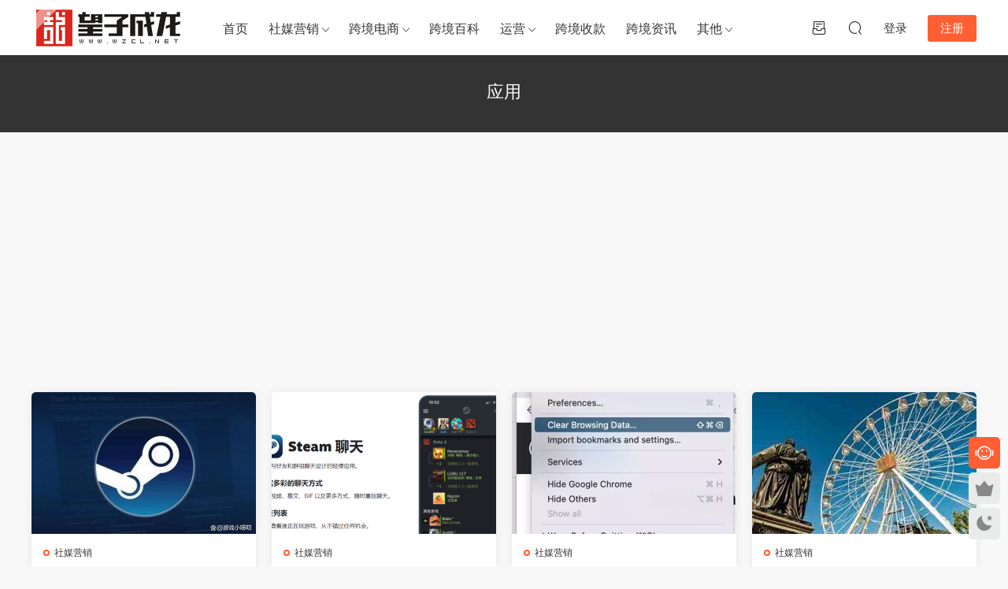

--- FILE ---
content_type: text/html; charset=UTF-8
request_url: http://www.wzcl.net/tag/%E5%BA%94%E7%94%A8
body_size: 11963
content:
<!DOCTYPE HTML>
<html lang="zh-Hans">
<head>
  <meta charset="UTF-8">
  <meta http-equiv="X-UA-Compatible" content="IE=edge,chrome=1">
  <meta name="viewport" content="width=device-width,minimum-scale=1.0,maximum-scale=1.0,user-scalable=no"/>
  <meta name="apple-mobile-web-app-title" content="望子成龙课堂">
  <meta http-equiv="Cache-Control" content="no-siteapp">
    <title>应用 - 望子成龙课堂</title>
  <meta name="keywords" content="应用">
  <meta name="description" content="望子成龙课堂上关于应用的内容">
    <link rel="shortcut icon" href="">
  <meta name='robots' content='max-image-preview:large' />
<style id='wp-img-auto-sizes-contain-inline-css' type='text/css'>
img:is([sizes=auto i],[sizes^="auto," i]){contain-intrinsic-size:3000px 1500px}
/*# sourceURL=wp-img-auto-sizes-contain-inline-css */
</style>
<style id='classic-theme-styles-inline-css' type='text/css'>
/*! This file is auto-generated */
.wp-block-button__link{color:#fff;background-color:#32373c;border-radius:9999px;box-shadow:none;text-decoration:none;padding:calc(.667em + 2px) calc(1.333em + 2px);font-size:1.125em}.wp-block-file__button{background:#32373c;color:#fff;text-decoration:none}
/*# sourceURL=/wp-includes/css/classic-themes.min.css */
</style>
<link rel='stylesheet' id='modown-font-css' href='http://www.wzcl.net/wp-content/themes/modown/static/css/fonts.css?ver=9.71' type='text/css' media='screen' />
<link rel='stylesheet' id='modown-base-css' href='http://www.wzcl.net/wp-content/themes/modown/static/css/base.css?ver=9.71' type='text/css' media='screen' />
<script type="text/javascript" src="http://www.wzcl.net/wp-includes/js/jquery/jquery.min.js?ver=3.7.1" id="jquery-core-js"></script>
<script type="text/javascript" src="http://www.wzcl.net/wp-includes/js/jquery/jquery-migrate.min.js?ver=3.4.1" id="jquery-migrate-js"></script>
<link rel="https://api.w.org/" href="http://www.wzcl.net/wp-json/" /><link rel="alternate" title="JSON" type="application/json" href="http://www.wzcl.net/wp-json/wp/v2/tags/75" /><style id="erphpdown-custom"></style>
    <script>var $ = jQuery;</script>
  <style>
  :root{--theme-color: #ff5f33;--theme-color2: #ff5f33;--theme-radius: 5px;}.mocat, .home-blogs{padding: 30px 0;}.mocat:nth-child(2n){background: transparent}body.night .mocat:nth-child(2n){background: transparent}.mocat:last-child{padding-bottom: 20px}    .article-content{font-size: 18px;}
    @media(max-width: 768px){
      .article-content{font-size: 15px;}
    }
      .article-content .gallery-item > a, .article-content .gallery-item .img{width:100%;height:0;position: relative;padding-bottom: 100%;display: block;}
    .article-content .gallery-item img{width:100%;height:100%;position: absolute;}
    .article-content .blocks-gallery-grid .blocks-gallery-item figure{width:100%;height:0;position: relative;padding-bottom: 100%;display: block;}
    .article-content .blocks-gallery-grid .blocks-gallery-item img{width:100%;height:100%;position: absolute;}
      .erphpdown-box, .erphpdown, .article-content .erphpdown-content-vip{background: transparent !important;border: 2px dashed var(--theme-color);}
    .erphpdown-box .erphpdown-title{display: inline-block;}
  .logo a img{width:200px;height:auto;max-height:100%}.footer-widget{width:calc(21% - 20px);}@media (max-width: 768px){.footer-widget{width:calc(50% - 20px);margin-bottom:25px}
  .footer-widget:first-child{width:calc(100% - 20px);padding-right: 0}
  .footer-widget:last-child{width:calc(100% - 20px);padding-left: 0;margin-bottom: 0}}@media (max-width: 768px){.mocat {padding: 20px 0;}.home-cathumbs + .contents .mocat:first-child {margin-top: 0;}body{margin-bottom:50px}.sitetips-default{bottom:100px;}
        .rollbar{display: none;}}@media (max-width:480px){}</style><style id='global-styles-inline-css' type='text/css'>
:root{--wp--preset--aspect-ratio--square: 1;--wp--preset--aspect-ratio--4-3: 4/3;--wp--preset--aspect-ratio--3-4: 3/4;--wp--preset--aspect-ratio--3-2: 3/2;--wp--preset--aspect-ratio--2-3: 2/3;--wp--preset--aspect-ratio--16-9: 16/9;--wp--preset--aspect-ratio--9-16: 9/16;--wp--preset--color--black: #000000;--wp--preset--color--cyan-bluish-gray: #abb8c3;--wp--preset--color--white: #ffffff;--wp--preset--color--pale-pink: #f78da7;--wp--preset--color--vivid-red: #cf2e2e;--wp--preset--color--luminous-vivid-orange: #ff6900;--wp--preset--color--luminous-vivid-amber: #fcb900;--wp--preset--color--light-green-cyan: #7bdcb5;--wp--preset--color--vivid-green-cyan: #00d084;--wp--preset--color--pale-cyan-blue: #8ed1fc;--wp--preset--color--vivid-cyan-blue: #0693e3;--wp--preset--color--vivid-purple: #9b51e0;--wp--preset--gradient--vivid-cyan-blue-to-vivid-purple: linear-gradient(135deg,rgb(6,147,227) 0%,rgb(155,81,224) 100%);--wp--preset--gradient--light-green-cyan-to-vivid-green-cyan: linear-gradient(135deg,rgb(122,220,180) 0%,rgb(0,208,130) 100%);--wp--preset--gradient--luminous-vivid-amber-to-luminous-vivid-orange: linear-gradient(135deg,rgb(252,185,0) 0%,rgb(255,105,0) 100%);--wp--preset--gradient--luminous-vivid-orange-to-vivid-red: linear-gradient(135deg,rgb(255,105,0) 0%,rgb(207,46,46) 100%);--wp--preset--gradient--very-light-gray-to-cyan-bluish-gray: linear-gradient(135deg,rgb(238,238,238) 0%,rgb(169,184,195) 100%);--wp--preset--gradient--cool-to-warm-spectrum: linear-gradient(135deg,rgb(74,234,220) 0%,rgb(151,120,209) 20%,rgb(207,42,186) 40%,rgb(238,44,130) 60%,rgb(251,105,98) 80%,rgb(254,248,76) 100%);--wp--preset--gradient--blush-light-purple: linear-gradient(135deg,rgb(255,206,236) 0%,rgb(152,150,240) 100%);--wp--preset--gradient--blush-bordeaux: linear-gradient(135deg,rgb(254,205,165) 0%,rgb(254,45,45) 50%,rgb(107,0,62) 100%);--wp--preset--gradient--luminous-dusk: linear-gradient(135deg,rgb(255,203,112) 0%,rgb(199,81,192) 50%,rgb(65,88,208) 100%);--wp--preset--gradient--pale-ocean: linear-gradient(135deg,rgb(255,245,203) 0%,rgb(182,227,212) 50%,rgb(51,167,181) 100%);--wp--preset--gradient--electric-grass: linear-gradient(135deg,rgb(202,248,128) 0%,rgb(113,206,126) 100%);--wp--preset--gradient--midnight: linear-gradient(135deg,rgb(2,3,129) 0%,rgb(40,116,252) 100%);--wp--preset--font-size--small: 13px;--wp--preset--font-size--medium: 20px;--wp--preset--font-size--large: 36px;--wp--preset--font-size--x-large: 42px;--wp--preset--spacing--20: 0.44rem;--wp--preset--spacing--30: 0.67rem;--wp--preset--spacing--40: 1rem;--wp--preset--spacing--50: 1.5rem;--wp--preset--spacing--60: 2.25rem;--wp--preset--spacing--70: 3.38rem;--wp--preset--spacing--80: 5.06rem;--wp--preset--shadow--natural: 6px 6px 9px rgba(0, 0, 0, 0.2);--wp--preset--shadow--deep: 12px 12px 50px rgba(0, 0, 0, 0.4);--wp--preset--shadow--sharp: 6px 6px 0px rgba(0, 0, 0, 0.2);--wp--preset--shadow--outlined: 6px 6px 0px -3px rgb(255, 255, 255), 6px 6px rgb(0, 0, 0);--wp--preset--shadow--crisp: 6px 6px 0px rgb(0, 0, 0);}:where(.is-layout-flex){gap: 0.5em;}:where(.is-layout-grid){gap: 0.5em;}body .is-layout-flex{display: flex;}.is-layout-flex{flex-wrap: wrap;align-items: center;}.is-layout-flex > :is(*, div){margin: 0;}body .is-layout-grid{display: grid;}.is-layout-grid > :is(*, div){margin: 0;}:where(.wp-block-columns.is-layout-flex){gap: 2em;}:where(.wp-block-columns.is-layout-grid){gap: 2em;}:where(.wp-block-post-template.is-layout-flex){gap: 1.25em;}:where(.wp-block-post-template.is-layout-grid){gap: 1.25em;}.has-black-color{color: var(--wp--preset--color--black) !important;}.has-cyan-bluish-gray-color{color: var(--wp--preset--color--cyan-bluish-gray) !important;}.has-white-color{color: var(--wp--preset--color--white) !important;}.has-pale-pink-color{color: var(--wp--preset--color--pale-pink) !important;}.has-vivid-red-color{color: var(--wp--preset--color--vivid-red) !important;}.has-luminous-vivid-orange-color{color: var(--wp--preset--color--luminous-vivid-orange) !important;}.has-luminous-vivid-amber-color{color: var(--wp--preset--color--luminous-vivid-amber) !important;}.has-light-green-cyan-color{color: var(--wp--preset--color--light-green-cyan) !important;}.has-vivid-green-cyan-color{color: var(--wp--preset--color--vivid-green-cyan) !important;}.has-pale-cyan-blue-color{color: var(--wp--preset--color--pale-cyan-blue) !important;}.has-vivid-cyan-blue-color{color: var(--wp--preset--color--vivid-cyan-blue) !important;}.has-vivid-purple-color{color: var(--wp--preset--color--vivid-purple) !important;}.has-black-background-color{background-color: var(--wp--preset--color--black) !important;}.has-cyan-bluish-gray-background-color{background-color: var(--wp--preset--color--cyan-bluish-gray) !important;}.has-white-background-color{background-color: var(--wp--preset--color--white) !important;}.has-pale-pink-background-color{background-color: var(--wp--preset--color--pale-pink) !important;}.has-vivid-red-background-color{background-color: var(--wp--preset--color--vivid-red) !important;}.has-luminous-vivid-orange-background-color{background-color: var(--wp--preset--color--luminous-vivid-orange) !important;}.has-luminous-vivid-amber-background-color{background-color: var(--wp--preset--color--luminous-vivid-amber) !important;}.has-light-green-cyan-background-color{background-color: var(--wp--preset--color--light-green-cyan) !important;}.has-vivid-green-cyan-background-color{background-color: var(--wp--preset--color--vivid-green-cyan) !important;}.has-pale-cyan-blue-background-color{background-color: var(--wp--preset--color--pale-cyan-blue) !important;}.has-vivid-cyan-blue-background-color{background-color: var(--wp--preset--color--vivid-cyan-blue) !important;}.has-vivid-purple-background-color{background-color: var(--wp--preset--color--vivid-purple) !important;}.has-black-border-color{border-color: var(--wp--preset--color--black) !important;}.has-cyan-bluish-gray-border-color{border-color: var(--wp--preset--color--cyan-bluish-gray) !important;}.has-white-border-color{border-color: var(--wp--preset--color--white) !important;}.has-pale-pink-border-color{border-color: var(--wp--preset--color--pale-pink) !important;}.has-vivid-red-border-color{border-color: var(--wp--preset--color--vivid-red) !important;}.has-luminous-vivid-orange-border-color{border-color: var(--wp--preset--color--luminous-vivid-orange) !important;}.has-luminous-vivid-amber-border-color{border-color: var(--wp--preset--color--luminous-vivid-amber) !important;}.has-light-green-cyan-border-color{border-color: var(--wp--preset--color--light-green-cyan) !important;}.has-vivid-green-cyan-border-color{border-color: var(--wp--preset--color--vivid-green-cyan) !important;}.has-pale-cyan-blue-border-color{border-color: var(--wp--preset--color--pale-cyan-blue) !important;}.has-vivid-cyan-blue-border-color{border-color: var(--wp--preset--color--vivid-cyan-blue) !important;}.has-vivid-purple-border-color{border-color: var(--wp--preset--color--vivid-purple) !important;}.has-vivid-cyan-blue-to-vivid-purple-gradient-background{background: var(--wp--preset--gradient--vivid-cyan-blue-to-vivid-purple) !important;}.has-light-green-cyan-to-vivid-green-cyan-gradient-background{background: var(--wp--preset--gradient--light-green-cyan-to-vivid-green-cyan) !important;}.has-luminous-vivid-amber-to-luminous-vivid-orange-gradient-background{background: var(--wp--preset--gradient--luminous-vivid-amber-to-luminous-vivid-orange) !important;}.has-luminous-vivid-orange-to-vivid-red-gradient-background{background: var(--wp--preset--gradient--luminous-vivid-orange-to-vivid-red) !important;}.has-very-light-gray-to-cyan-bluish-gray-gradient-background{background: var(--wp--preset--gradient--very-light-gray-to-cyan-bluish-gray) !important;}.has-cool-to-warm-spectrum-gradient-background{background: var(--wp--preset--gradient--cool-to-warm-spectrum) !important;}.has-blush-light-purple-gradient-background{background: var(--wp--preset--gradient--blush-light-purple) !important;}.has-blush-bordeaux-gradient-background{background: var(--wp--preset--gradient--blush-bordeaux) !important;}.has-luminous-dusk-gradient-background{background: var(--wp--preset--gradient--luminous-dusk) !important;}.has-pale-ocean-gradient-background{background: var(--wp--preset--gradient--pale-ocean) !important;}.has-electric-grass-gradient-background{background: var(--wp--preset--gradient--electric-grass) !important;}.has-midnight-gradient-background{background: var(--wp--preset--gradient--midnight) !important;}.has-small-font-size{font-size: var(--wp--preset--font-size--small) !important;}.has-medium-font-size{font-size: var(--wp--preset--font-size--medium) !important;}.has-large-font-size{font-size: var(--wp--preset--font-size--large) !important;}.has-x-large-font-size{font-size: var(--wp--preset--font-size--x-large) !important;}
/*# sourceURL=global-styles-inline-css */
</style>
</head>
<body class="archive tag tag-75 wp-theme-modown">
<header class="header">
  <div class="container clearfix">

    
        <div class="logo scaning">
      <a href="http://www.wzcl.net" title="望子成龙课堂"><img src="http://www.wzcl.net/wp-content/uploads/2023/12/09033927545.png" data-light="http://www.wzcl.net/wp-content/uploads/2023/12/09033927545.png" data-dark="http://www.wzcl.net/wp-content/uploads/2023/12/09033927545.png" alt="望子成龙课堂" /></a>
    </div>

    <ul class="nav-main">
      <li id="menu-item-39" class="menu-item menu-item-type-custom menu-item-object-custom menu-item-home menu-item-39"><a href="http://www.wzcl.net/">首页</a></li>
<li id="menu-item-10687" class="menu-item menu-item-type-taxonomy menu-item-object-category menu-item-has-children menu-item-10687"><a href="http://www.wzcl.net/social">社媒营销</a>
<ul class="sub-menu">
	<li id="menu-item-10688" class="menu-item menu-item-type-taxonomy menu-item-object-category menu-item-10688"><a href="http://www.wzcl.net/social/facebook">Facebook</a></li>
	<li id="menu-item-10689" class="menu-item menu-item-type-taxonomy menu-item-object-category menu-item-10689"><a href="http://www.wzcl.net/social/instagram">instagram</a></li>
	<li id="menu-item-10690" class="menu-item menu-item-type-taxonomy menu-item-object-category menu-item-10690"><a href="http://www.wzcl.net/social/linkedin">Linkedin</a></li>
	<li id="menu-item-10691" class="menu-item menu-item-type-taxonomy menu-item-object-category menu-item-10691"><a href="http://www.wzcl.net/social/pinterest">pinterest</a></li>
	<li id="menu-item-10692" class="menu-item menu-item-type-taxonomy menu-item-object-category menu-item-10692"><a href="http://www.wzcl.net/social/tiktok">Tiktok</a></li>
	<li id="menu-item-10693" class="menu-item menu-item-type-taxonomy menu-item-object-category menu-item-10693"><a href="http://www.wzcl.net/social/tumblr">Tumblr</a></li>
	<li id="menu-item-10694" class="menu-item menu-item-type-taxonomy menu-item-object-category menu-item-10694"><a href="http://www.wzcl.net/social/twitter">Twitter</a></li>
	<li id="menu-item-10695" class="menu-item menu-item-type-taxonomy menu-item-object-category menu-item-10695"><a href="http://www.wzcl.net/social/youtube">youtube</a></li>
	<li id="menu-item-10696" class="menu-item menu-item-type-taxonomy menu-item-object-category menu-item-10696"><a href="http://www.wzcl.net/social/social-app">海外社媒APP</a></li>
</ul>
</li>
<li id="menu-item-10698" class="menu-item menu-item-type-taxonomy menu-item-object-category menu-item-has-children menu-item-10698"><a href="http://www.wzcl.net/hwpt">跨境电商</a>
<ul class="sub-menu">
	<li id="menu-item-11311" class="menu-item menu-item-type-taxonomy menu-item-object-category menu-item-11311"><a href="http://www.wzcl.net/hwpt/amazon">亚马逊</a></li>
	<li id="menu-item-11312" class="menu-item menu-item-type-taxonomy menu-item-object-category menu-item-11312"><a href="http://www.wzcl.net/hwpt/shopify">Shopify</a></li>
	<li id="menu-item-11314" class="menu-item menu-item-type-taxonomy menu-item-object-category menu-item-11314"><a href="http://www.wzcl.net/hwpt/ebay">eBay</a></li>
	<li id="menu-item-11327" class="menu-item menu-item-type-taxonomy menu-item-object-category menu-item-11327"><a href="http://www.wzcl.net/hwpt/shopee">Shopee</a></li>
	<li id="menu-item-11331" class="menu-item menu-item-type-taxonomy menu-item-object-category menu-item-11331"><a href="http://www.wzcl.net/hwpt/wish">Wish</a></li>
	<li id="menu-item-11334" class="menu-item menu-item-type-taxonomy menu-item-object-category menu-item-11334"><a href="http://www.wzcl.net/hwpt/lazada">Lazada</a></li>
</ul>
</li>
<li id="menu-item-10746" class="menu-item menu-item-type-taxonomy menu-item-object-category menu-item-10746"><a href="http://www.wzcl.net/kuajing">跨境百科</a></li>
<li id="menu-item-25" class="menu-item menu-item-type-taxonomy menu-item-object-category menu-item-has-children menu-item-25"><a href="http://www.wzcl.net/operation">运营</a>
<ul class="sub-menu">
	<li id="menu-item-10767" class="menu-item menu-item-type-taxonomy menu-item-object-category menu-item-10767"><a href="http://www.wzcl.net/operation/google-ads">Google Ads</a></li>
	<li id="menu-item-11029" class="menu-item menu-item-type-taxonomy menu-item-object-category menu-item-11029"><a href="http://www.wzcl.net/operation/rukou">官网入口</a></li>
</ul>
</li>
<li id="menu-item-26" class="menu-item menu-item-type-taxonomy menu-item-object-category menu-item-26"><a href="http://www.wzcl.net/kjsk">跨境收款</a></li>
<li id="menu-item-28" class="menu-item menu-item-type-taxonomy menu-item-object-category menu-item-28"><a href="http://www.wzcl.net/kjzx">跨境资讯</a></li>
<li id="menu-item-24" class="mega2 menu-item menu-item-type-taxonomy menu-item-object-category menu-item-has-children menu-item-24"><a href="http://www.wzcl.net/qitawangke">其他</a>
<ul class="sub-menu">
	<li id="menu-item-50" class="menu-item menu-item-type-taxonomy menu-item-object-category menu-item-50"><a href="http://www.wzcl.net/qitawangke/code">少儿编程</a></li>
	<li id="menu-item-92" class="menu-item menu-item-type-taxonomy menu-item-object-category menu-item-92"><a href="http://www.wzcl.net/qitawangke/tuiguang">推广引流</a></li>
	<li id="menu-item-93" class="menu-item menu-item-type-taxonomy menu-item-object-category menu-item-93"><a href="http://www.wzcl.net/qitawangke/dianshang">电商运营</a></li>
	<li id="menu-item-94" class="menu-item menu-item-type-taxonomy menu-item-object-category menu-item-94"><a href="http://www.wzcl.net/qitawangke/duanshiping">短视频课程</a></li>
	<li id="menu-item-95" class="menu-item menu-item-type-taxonomy menu-item-object-category menu-item-95"><a href="http://www.wzcl.net/qitawangke/shequn">社群营销</a></li>
	<li id="menu-item-96" class="menu-item menu-item-type-taxonomy menu-item-object-category menu-item-96"><a href="http://www.wzcl.net/qitawangke/zimeiti">自媒体课程</a></li>
	<li id="menu-item-97" class="menu-item menu-item-type-taxonomy menu-item-object-category menu-item-97"><a href="http://www.wzcl.net/qitawangke/zhuanqian">赚钱项目</a></li>
	<li id="menu-item-98" class="menu-item menu-item-type-taxonomy menu-item-object-category menu-item-98"><a href="http://www.wzcl.net/qitawangke/wenan">文案写作</a></li>
</ul>
</li>
    </ul>

    
    <ul class="nav-right">
                        <li class="nav-tougao">
        <a href="http://www.wzcl.net/tougao" title="投稿"><i class="icon icon-tougao"></i></a>
      </li>
                              <li class="nav-search">
        <a href="javascript:;" class="search-loader" title="搜索"><i class="icon icon-search"></i></a>
      </li>
                    <li class="nav-login no"><a href="http://www.wzcl.net/login?redirect_to=http://www.wzcl.net/tag/%E5%BA%94%E7%94%A8" class="signin-loader" rel="nofollow"><i class="icon icon-user"></i><span>登录</span></a><b class="nav-line"></b><a href="http://www.wzcl.net/login?action=register&redirect_to=http://www.wzcl.net/tag/%E5%BA%94%E7%94%A8" class="reg signup-loader" rel="nofollow"><span>注册</span></a></li>
                    <li class="nav-button"><a href="javascript:;" class="nav-loader"><i class="icon icon-menu"></i></a></li>
          </ul>

  </div>
</header>


<div class="search-wrap">
  <div class="container search-wrap-container">
    <form action="http://www.wzcl.net/" class="search-form" method="get">
      <div class="search-cat">所有分类</div>      <input autocomplete="off" class="search-input" name="s" placeholder="输入关键字回车" type="text">
      <button class="search-btn" type="submit"><i class="icon icon-search"></i>搜索</button>
      <i class="icon icon-close"></i>
      <input type="hidden" name="cat" class="search-cat-val">
      <div class="search-cats"><ul><li data-id="">所有分类</li><li data-id="1">幼儿课堂</li></ul></div>    </form>
  </div>
</div><div class="banner-archive" >
	<div class="container">
		<h1 class="archive-title">应用</h1>
		<p class="archive-desc"></p>
	</div>
</div>
<div class="main">
		<div class="container clearfix">
				<div class="modown-ad" ><script async src="https://pagead2.googlesyndication.com/pagead/js/adsbygoogle.js?client=ca-pub-8137523930791365"
     crossorigin="anonymous"></script>
<ins class="adsbygoogle"
     style="display:block; text-align:center;"
     data-ad-layout="in-article"
     data-ad-format="fluid"
     data-ad-client="ca-pub-8137523930791365"
     data-ad-slot="5123229547"></ins>
<script>
     (adsbygoogle = window.adsbygoogle || []).push({});
</script></div>		<div id="posts" class="posts grids  clearfix">
			<div class="post grid"  data-id="10462">
    <div class="img">
        <a href="http://www.wzcl.net/social/youtube/10462.html" title="如何选择适合你的Steam下载加速器？优化游戏下载速度提升游戏体验" target="" rel="bookmark">
        <img src="http://www.wzcl.net/wp-content/themes/modown/static/img/thumbnail.png" data-src="http://www.wzcl.net/wp-content/uploads/cache/562c11dfa9ec8a136e7b96aa68901b81a1ecc0bd.jpeg@f_auto-qzbub5ij2jhe0dovwlw1r9vz4uwvmrhwv8ykc6j2a0.jpg" class="thumb" alt="如何选择适合你的Steam下载加速器？优化游戏下载速度提升游戏体验">
                </a>
            </div>
    <div class="con">
        <div class="cat"><a href="http://www.wzcl.net/social" id="img-cat-333">社媒营销</a></div>
        
        <h3 itemprop="name headline"><a itemprop="url" rel="bookmark" href="http://www.wzcl.net/social/youtube/10462.html" title="如何选择适合你的Steam下载加速器？优化游戏下载速度提升游戏体验" target="">如何选择适合你的Steam下载加速器？优化游戏下载速度提升游戏体验</a></h3>

                <div class="excerpt">在当前数字化时代，游戏已成为人们日常生活中的重要组成部分。对广大玩家而言，Steam（数字发行平台）是熟知且不可或缺的渠道。然而，尽管Steam拥有丰富游戏资源</div>
        <div class="grid-meta">
            <span class="time"><i class="icon icon-time"></i> 2025-01-01</span><span class="views"><i class="icon icon-eye"></i> 366</span><span class="downs"><i class="icon icon-download"></i> 0</span>        </div>

            </div>

        </div><div class="post grid"  data-id="10449">
    <div class="img">
        <a href="http://www.wzcl.net/social/youtube/10449.html" title="steam app 3.7.7 官方正版" target="" rel="bookmark">
        <img src="http://www.wzcl.net/wp-content/themes/modown/static/img/thumbnail.png" data-src="http://www.wzcl.net/wp-content/uploads/cache/1714101245984_0-qn9d9f5u7aim59ihdns2eh8t57dsnoxkj8fkl1hu88.png" class="thumb" alt="steam app 3.7.7 官方正版">
                </a>
            </div>
    <div class="con">
        <div class="cat"><a href="http://www.wzcl.net/social" id="img-cat-333">社媒营销</a></div>
        
        <h3 itemprop="name headline"><a itemprop="url" rel="bookmark" href="http://www.wzcl.net/social/youtube/10449.html" title="steam app 3.7.7 官方正版" target="">steam app 3.7.7 官方正版</a></h3>

                <div class="excerpt">steam app,随时随地参与Steam好友、群组、交流，steam手机版SteamChat其实就只是一个游戏社区的功能手机APP。因为游戏还是得在电脑端玩的</div>
        <div class="grid-meta">
            <span class="time"><i class="icon icon-time"></i> 2024-04-26</span><span class="views"><i class="icon icon-eye"></i> 263</span><span class="downs"><i class="icon icon-download"></i> 0</span>        </div>

            </div>

        </div><div class="post grid"  data-id="10392">
    <div class="img">
        <a href="http://www.wzcl.net/social/youtube/10392.html" title="11 修复 Google Chrome 2022 年在 Mac Monterey" target="" rel="bookmark">
        <img src="http://www.wzcl.net/wp-content/themes/modown/static/img/thumbnail.png" data-src="http://www.wzcl.net/wp-content/uploads/cache/1714094562541_0-qn98ewglanm2jn0gg81pginulrkfis3ojfy4vk99hk.webp" class="thumb" alt="11 修复 Google Chrome 2022 年在 Mac Monterey">
                </a>
            </div>
    <div class="con">
        <div class="cat"><a href="http://www.wzcl.net/social" id="img-cat-333">社媒营销</a></div>
        
        <h3 itemprop="name headline"><a itemprop="url" rel="bookmark" href="http://www.wzcl.net/social/youtube/10392.html" title="11 修复 Google Chrome 2022 年在 Mac Monterey" target="">11 修复 Google Chrome 2022 年在 Mac Monterey</a></h3>

                <div class="excerpt">最后更新于 2022 年 2 月 16 日 几个mac用户有同样的问题 Google Chrome 意外退出 mac 要么 Google Chrome 总是崩溃 一天或每天多次在新</div>
        <div class="grid-meta">
            <span class="time"><i class="icon icon-time"></i> 2024-04-26</span><span class="views"><i class="icon icon-eye"></i> 403</span><span class="downs"><i class="icon icon-download"></i> 0</span>        </div>

            </div>

        </div><div class="post grid"  data-id="10305">
    <div class="img">
        <a href="http://www.wzcl.net/social/youtube/10305.html" title="模仿者乐园 等" target="" rel="bookmark">
        <img src="http://www.wzcl.net/wp-content/themes/modown/static/img/thumbnail.png" data-src="http://www.wzcl.net/wp-content/uploads/cache/1714083541299_0-qn90f55b1joy96zxrc6dmmsrq7w62kpxb63ut0x4co.jpg" class="thumb" alt="模仿者乐园 等">
                </a>
            </div>
    <div class="con">
        <div class="cat"><a href="http://www.wzcl.net/social" id="img-cat-333">社媒营销</a></div>
        
        <h3 itemprop="name headline"><a itemprop="url" rel="bookmark" href="http://www.wzcl.net/social/youtube/10305.html" title="模仿者乐园 等" target="">模仿者乐园 等</a></h3>

                <div class="excerpt">“你的项目属于‘本土式’的创新，这种商业模式早在2000年已经就有不少人做过了。”看着眼前的融资计划书，朱啸虎的眉头微微皱紧。在他看来，不少国内的互联网创业者所谓的“创新”</div>
        <div class="grid-meta">
            <span class="time"><i class="icon icon-time"></i> 2024-04-26</span><span class="views"><i class="icon icon-eye"></i> 250</span><span class="downs"><i class="icon icon-download"></i> 0</span>        </div>

            </div>

        </div><div class="post grid"  data-id="10296">
    <div class="img">
        <a href="http://www.wzcl.net/social/youtube/10296.html" title="TikTok百度云服务：高效管理视频内容，为用户提供稳定可靠的技术保障" target="" rel="bookmark">
        <img src="http://www.wzcl.net/wp-content/themes/modown/static/img/thumbnail.png" data-src="http://www.wzcl.net/wp-content/themes/modown/static/img/thumbnail.png" class="thumb" alt="TikTok百度云服务：高效管理视频内容，为用户提供稳定可靠的技术保障">
                </a>
            </div>
    <div class="con">
        <div class="cat"><a href="http://www.wzcl.net/social" id="img-cat-333">社媒营销</a></div>
        
        <h3 itemprop="name headline"><a itemprop="url" rel="bookmark" href="http://www.wzcl.net/social/youtube/10296.html" title="TikTok百度云服务：高效管理视频内容，为用户提供稳定可靠的技术保障" target="">TikTok百度云服务：高效管理视频内容，为用户提供稳定可靠的技术保障</a></h3>

                <div class="excerpt">TikTok百度云服务主要功能在于利用百度云强大的存储及计算能力，为TikTok提供全面的数据处理以及高效管理其快速增长的大量视频内容。作为中国最具影响力的云计算服务供应商之一</div>
        <div class="grid-meta">
            <span class="time"><i class="icon icon-time"></i> 2024-04-26</span><span class="views"><i class="icon icon-eye"></i> 268</span><span class="downs"><i class="icon icon-download"></i> 0</span>        </div>

            </div>

        </div><div class="post grid"  data-id="10264">
    <div class="img">
        <a href="http://www.wzcl.net/social/youtube/10264.html" title="youtube视频(YouTube)" target="" rel="bookmark">
        <img src="http://www.wzcl.net/wp-content/themes/modown/static/img/thumbnail.png" data-src="http://www.wzcl.net/wp-content/uploads/cache/1714079220191_0-qn8xa8r65x53razp0jbk54fn44d1jcikgd8bokbfpk.jpg" class="thumb" alt="youtube视频(YouTube)">
                </a>
            </div>
    <div class="con">
        <div class="cat"><a href="http://www.wzcl.net/social" id="img-cat-333">社媒营销</a></div>
        
        <h3 itemprop="name headline"><a itemprop="url" rel="bookmark" href="http://www.wzcl.net/social/youtube/10264.html" title="youtube视频(YouTube)" target="">youtube视频(YouTube)</a></h3>

                <div class="excerpt">youtube视频是一款深受全球用户喜欢的视频分享的软件。和全世界的网友们一起取得进步。开始一起玩耍,感受不同的氛围，一起看看喜欢的视频，喜欢的用户们欢迎点击下载体验一番。</div>
        <div class="grid-meta">
            <span class="time"><i class="icon icon-time"></i> 2024-04-26</span><span class="views"><i class="icon icon-eye"></i> 272</span><span class="downs"><i class="icon icon-download"></i> 0</span>        </div>

            </div>

        </div><div class="post grid"  data-id="10211">
    <div class="img">
        <a href="http://www.wzcl.net/social/youtube/10211.html" title="google文字转语音引擎app" target="" rel="bookmark">
        <img src="http://www.wzcl.net/wp-content/themes/modown/static/img/thumbnail.png" data-src="http://www.wzcl.net/wp-content/uploads/cache/1714072443927_0-qn8sdamxloww5y0n9jsw99wtbuijil1n4k2qccoh1k.png" class="thumb" alt="google文字转语音引擎app">
                </a>
            </div>
    <div class="con">
        <div class="cat"><a href="http://www.wzcl.net/social" id="img-cat-333">社媒营销</a></div>
        
        <h3 itemprop="name headline"><a itemprop="url" rel="bookmark" href="http://www.wzcl.net/social/youtube/10211.html" title="google文字转语音引擎app" target="">google文字转语音引擎app</a></h3>

                <div class="excerpt">google文字转语音引擎app是由谷歌开发出来的一款功能非常强大的文字转语音app，在我们的日常生活当中有时需要把我们的文字转化成语言播放出来，这个时候我们就可以用它来解决了</div>
        <div class="grid-meta">
            <span class="time"><i class="icon icon-time"></i> 2024-04-26</span><span class="views"><i class="icon icon-eye"></i> 284</span><span class="downs"><i class="icon icon-download"></i> 0</span>        </div>

            </div>

        </div><div class="post grid"  data-id="10168">
    <div class="img">
        <a href="http://www.wzcl.net/social/youtube/10168.html" title="Google谷歌nexus 6p智能手机评测" target="" rel="bookmark">
        <img src="http://www.wzcl.net/wp-content/themes/modown/static/img/thumbnail.png" data-src="http://www.wzcl.net/wp-content/uploads/cache/1714066922765_1-qn8od7xi1voolnamk9tj2mrbfon5or2rzg9g7iaurs.webp" class="thumb" alt="Google谷歌nexus 6p智能手机评测">
                </a>
            </div>
    <div class="con">
        <div class="cat"><a href="http://www.wzcl.net/social" id="img-cat-333">社媒营销</a></div>
        
        <h3 itemprop="name headline"><a itemprop="url" rel="bookmark" href="http://www.wzcl.net/social/youtube/10168.html" title="Google谷歌nexus 6p智能手机评测" target="">Google谷歌nexus 6p智能手机评测</a></h3>

                <div class="excerpt">Google谷歌nexus 6p智能手机评测，本文作者分享了购买手机的原因，然后介绍了nexus 6p的开箱及外观展示，并进行了nexus 6p的使用评测，包括手机的屏幕</div>
        <div class="grid-meta">
            <span class="time"><i class="icon icon-time"></i> 2024-04-26</span><span class="views"><i class="icon icon-eye"></i> 302</span><span class="downs"><i class="icon icon-download"></i> 0</span>        </div>

            </div>

        </div><div class="post grid"  data-id="10142">
    <div class="img">
        <a href="http://www.wzcl.net/social/youtube/10142.html" title="Steam beta内测人员版谷歌版下载 v3.0 安卓版" target="" rel="bookmark">
        <img src="http://www.wzcl.net/wp-content/themes/modown/static/img/thumbnail.png" data-src="http://www.wzcl.net/wp-content/uploads/cache/1714065317587_0-qn8n7c8djmcrb44n463xz77yln2eq8tbk5umfoec08.jpg" class="thumb" alt="Steam beta内测人员版谷歌版下载 v3.0 安卓版">
                </a>
            </div>
    <div class="con">
        <div class="cat"><a href="http://www.wzcl.net/social" id="img-cat-333">社媒营销</a></div>
        
        <h3 itemprop="name headline"><a itemprop="url" rel="bookmark" href="http://www.wzcl.net/social/youtube/10142.html" title="Steam beta内测人员版谷歌版下载 v3.0 安卓版" target="">Steam beta内测人员版谷歌版下载 v3.0 安卓版</a></h3>

                <div class="excerpt">Steam beta内测版是一款全新的手机Steam，一款能够让用户在手机上浏览Steam商城页面，在这里一站式聊天，在这里一键购买自己想要的游戏。</div>
        <div class="grid-meta">
            <span class="time"><i class="icon icon-time"></i> 2024-04-26</span><span class="views"><i class="icon icon-eye"></i> 291</span><span class="downs"><i class="icon icon-download"></i> 0</span>        </div>

            </div>

        </div><div class="post grid"  data-id="10123">
    <div class="img">
        <a href="http://www.wzcl.net/social/youtube/10123.html" title="如何使用Google Pay充值ChatGPT Plus？" target="" rel="bookmark">
        <img src="http://www.wzcl.net/wp-content/themes/modown/static/img/thumbnail.png" data-src="http://www.wzcl.net/wp-content/uploads/cache/1714061896609_0-qn8kpxszivyz29zl5ixctrdombpmmlwdxo4388ybt4.jpg" class="thumb" alt="如何使用Google Pay充值ChatGPT Plus？">
                </a>
            </div>
    <div class="con">
        <div class="cat"><a href="http://www.wzcl.net/social" id="img-cat-333">社媒营销</a></div>
        
        <h3 itemprop="name headline"><a itemprop="url" rel="bookmark" href="http://www.wzcl.net/social/youtube/10123.html" title="如何使用Google Pay充值ChatGPT Plus？" target="">如何使用Google Pay充值ChatGPT Plus？</a></h3>

                <div class="excerpt">使用Google Pay充值ChatGPT Plus的前提条件是需要安卓手机和安装Google Play商店应用。操作步骤包括打开ChatGPT Plus订阅页面</div>
        <div class="grid-meta">
            <span class="time"><i class="icon icon-time"></i> 2024-04-26</span><span class="views"><i class="icon icon-eye"></i> 939</span><span class="downs"><i class="icon icon-download"></i> 0</span>        </div>

            </div>

        </div><div class="post grid"  data-id="10119">
    <div class="img">
        <a href="http://www.wzcl.net/social/youtube/10119.html" title="跨境独立站如何引入Youtube视频提升买家留存率?" target="" rel="bookmark">
        <img src="http://www.wzcl.net/wp-content/themes/modown/static/img/thumbnail.png" data-src="http://www.wzcl.net/wp-content/uploads/cache/1714061775883_0-qn8kms2ijxna1gkslnrhy22wqpa7r8cv616c5rmyq0.webp" class="thumb" alt="跨境独立站如何引入Youtube视频提升买家留存率?">
                </a>
            </div>
    <div class="con">
        <div class="cat"><a href="http://www.wzcl.net/social" id="img-cat-333">社媒营销</a></div>
        
        <h3 itemprop="name headline"><a itemprop="url" rel="bookmark" href="http://www.wzcl.net/social/youtube/10119.html" title="跨境独立站如何引入Youtube视频提升买家留存率?" target="">跨境独立站如何引入Youtube视频提升买家留存率?</a></h3>

                <div class="excerpt">通过跨境独立站建站系统，成功建立店铺后。做跨境电商，那么就不得不说占据国外半壁江山的youtube了。</div>
        <div class="grid-meta">
            <span class="time"><i class="icon icon-time"></i> 2024-04-26</span><span class="views"><i class="icon icon-eye"></i> 300</span><span class="downs"><i class="icon icon-download"></i> 0</span>        </div>

            </div>

        </div><div class="post grid"  data-id="10072">
    <div class="img">
        <a href="http://www.wzcl.net/social/youtube/10072.html" title="易贝网" target="" rel="bookmark">
        <img src="http://www.wzcl.net/wp-content/themes/modown/static/img/thumbnail.png" data-src="http://www.wzcl.net/wp-content/themes/modown/static/img/thumbnail.png" class="thumb" alt="易贝网">
                </a>
            </div>
    <div class="con">
        <div class="cat"><a href="http://www.wzcl.net/social" id="img-cat-333">社媒营销</a></div>
        
        <h3 itemprop="name headline"><a itemprop="url" rel="bookmark" href="http://www.wzcl.net/social/youtube/10072.html" title="易贝网" target="">易贝网</a></h3>

                <div class="excerpt">将放弃移动应用中的广告2012年eBay在iPhone应用尝试投放广告，eBay全球市场总裁德文·维尼格(Devin Wenig)表示: 这些广告影响了用户使用</div>
        <div class="grid-meta">
            <span class="time"><i class="icon icon-time"></i> 2024-04-25</span><span class="views"><i class="icon icon-eye"></i> 262</span><span class="downs"><i class="icon icon-download"></i> 0</span>        </div>

            </div>

        </div>		</div>
		<div class="pagination"><ul><li class="prev-page"></li><li class="active"><span>1</span></li><li class=''><a href='http://www.wzcl.net/tag/%E5%BA%94%E7%94%A8/page/2'>2</a></li><li class=''><a href='http://www.wzcl.net/tag/%E5%BA%94%E7%94%A8/page/3'>3</a></li><li><span> ... </span></li><li class=''><a href='http://www.wzcl.net/tag/%E5%BA%94%E7%94%A8/page/5'>5</a></li><li class="next-page"><a href="http://www.wzcl.net/tag/%E5%BA%94%E7%94%A8/page/2" >下一页</a></li><li><input type="number" id="jump_page" min="1" step="1" /><a href="javascript:;" class="page-jump">跳转</a></li></ul></div>					</div>
</div>
<footer class="footer">
	<div class="container">
	    		<div class="footer-widgets">
	    	<div class="footer-widget widget-bottom widget-bottom-logo"><a href="http://www.wzcl.net" class="footer-logo"><img src="http://www.wzcl.net/wp-content/uploads/2023/12/09051604508.png" alt="望子成龙课堂"></a><div class="footer-widget-content"><p>意见反馈、合作、咨询、代理</p>
<p style="margin-top:15px;">
微信：wzzzc （请说明来意）
</p>
<p style="margin-top:15px;">
E-mail：3598143665@QQ.com
</p>
<p style="margin-top:15px;">
温馨提示：购买前请阅读购买说明
</p>
<p style="margin-top:15px;">
搭建、加盟分站联系客服QQ或微信
</p></div></div><div class="footer-widget widget-bottom"><h3>关于</h3><div class="footer-widget-content"><ul>
	                	<li><a href="/about">关于我们</a></li>
	                    <li><a href="/disclaimer">免责申明</a></li>
	                    <li><a href="/privacy">隐私条款</a></li>
	                    <li><a href="/contact">联系我们</a></li>
	                    <li><a href="/advertisement">广告合作</a></li> 
	                </ul></div></div><div class="footer-widget widget-bottom"><h3>其他</h3><div class="footer-widget-content"><ul>

                  <li><a href="/share">分享共享</a></li>
                  <!--li><a href="/draw">积分抽奖</a></li-->
                  <li><a href="/draw">积分抽奖</a></li>
<li><a href="/game-2">游戏攻略</a></li> 
</li>
<li><a href="/kuajingbaike">跨境百科</a></li> 
          <li><a href="/tags">标签存档</a></li></ul></div></div><div class="footer-widget widget-bottom widget-bottom-search"><h3>搜索</h3><div class="footer-widget-content"><form role="search" method="get" class="searchform clearfix" action="http://www.wzcl.net">
				<div>
					<input type="text" value="" name="s" id="s">
					<button type="submit"><i class="icon icon-search"></i></button>
				</div>
			</form>	            	<p>大众源码网是汇集创业副业项目的网站，专注于提供有各类教程！！！</p>
					<ul>
	                <li><a href="/user?action=ticket" rel="nofollow">提交工单</a> </li>
	                <li><a href="http://wpa.qq.com/msgrd?v=3&uin=2059407&site=qq&menu=yes" target="_blank" rel="nofollow">联系客服</a> (说明需求，勿问在否) </li>
	                <li><a href="https://qm.qq.com/cgi-bin/qm/qr?k=YtYGl13uAKoUu1sK4XJTjoZ5IAAdY39X&jump_from=webapi&authKey=TM9lj8DJDPmQb5Jr1/Sl8knI9f/SO85abXeKj1B4ASYNiDVXBGSgMk4HAJVL5hH7" target="_blank" rel="nofollow">加入QQ一群</a>（9082279）</li>
					<li><a href="https://qm.qq.com/cgi-bin/qm/qr?k=KrDwOq4-PTv5h46ZdgCXbnTqAmQPBf4N&jump_from=webapi&authKey=mrwAQHMIUO0+3peWBqsXmfmCkAx0FBquDSgPUnhH0KdWmxv8eX/Gg7+CfqYDnIFo" target="_blank" rel="nofollow">加入QQ二群</a>（21892635）</li>
					</ul></div></div>	    </div>
	    	    	    <div class="copyright"><p>©2023-2025 望子成龙课堂 站内大部分资源收集于网络，若侵犯了您的合法权益，请联系我们删除！</p>
</div>
	</div>
</footer>


<div class="rollbar">
	<ul>
		<li class="qq-li"><a href="http://wpa.qq.com/msgrd?v=3&uin=3598143665&site=qq&menu=yes" target="_blank" rel="nofollow"><i class="icon icon-guru2"></i></a><h6>在线客服<i></i></h6></li>				<li class="vip-li"><a href="http://www.wzcl.net/vip"><i class="icon icon-crown-s"></i></a><h6>升级VIP<i></i></h6></li>						<li><a href="javascript:;" class="theme_night"><i class="icon icon-moon" style="top:0"></i></a><h6>夜间模式<i></i></h6></li>				<li class="totop-li"><a href="javascript:;" class="totop"><i class="icon icon-arrow-up"></i></a><h6>返回顶部<i></i></h6></li>    
	</ul>
</div>

<div class="footer-fixed-nav clearfix">
			<a href="http://www.wzcl.net"><i class="icon icon-home2"></i><span>首页</span></a>
		<a href="http://www.wzcl.net/all"><i class="icon icon-find"></i><span>发现</span></a>
		<a href="http://www.wzcl.net/vip" class="special"><i class="icon icon-crown"></i><span>VIP</span></a>
					<a href="http://www.wzcl.net/login" class="footer-fixed-nav-user signin-loader"><i class="icon icon-discuz"></i><span>我的</span></a>
		<!--div class="footer-nav-trigger"><i class="icon icon-arrow-down"></i></div-->
</div>



<div class="sign">			
	<div class="sign-mask"></div>			
	<div class="sign-box">	
			
		<div class="sign-wrap">	
			<div class="sign-tips"></div>			
			<form id="sign-in">  
			    <div class="form-item" style="text-align:center"><a href="http://www.wzcl.net"><img class="logo-login" src="http://www.wzcl.net/wp-content/uploads/2023/03/26075413226.png" alt="望子成龙课堂"></a></div>
				<div class="form-item"><input type="text" name="user_login" class="form-control" id="user_login" placeholder="用户名/邮箱"><i class="icon icon-user"></i></div>			
				<div class="form-item"><input type="password" name="password" class="form-control" id="user_pass" placeholder="密码"><i class="icon icon-lock"></i></div>		
					
				<div class="sign-submit">			
					<input type="button" class="btn signinsubmit-loader" name="submit" value="登录">  			
					<input type="hidden" name="action" value="signin">			
				</div>			
				<div class="sign-trans">没有账号？<a href="javascript:;" class="erphp-reg-must">注册</a>&nbsp;&nbsp;<a href="http://www.wzcl.net/login?action=password&redirect_to=http://www.wzcl.net/tag/%E5%BA%94%E7%94%A8" rel="nofollow" target="_blank">忘记密码？</a></div>		
									
			</form>	
					
			<form id="sign-up" style="display: none;"> 	
			    <div class="form-item" style="text-align:center"><a href="http://www.wzcl.net"><img class="logo-login" src="http://www.wzcl.net/wp-content/uploads/2023/03/26075413226.png" alt="望子成龙课堂"></a></div>			
			    	
				<div class="form-item"><input type="text" name="name" class="form-control" id="user_register" placeholder="用户名"><i class="icon icon-user"></i></div>			
				<div class="form-item"><input type="email" name="email" class="form-control" id="user_email" placeholder="邮箱"><i class="icon icon-mail"></i></div>		
				<div class="form-item"><input type="password" name="password2" class="form-control" id="user_pass2" placeholder="密码"><i class="icon icon-lock"></i></div>
								<div class="form-item">
					<input type="text" class="form-control" id="captcha" name="captcha" placeholder="验证码"><span class="captcha-clk2">显示验证码</span>
					<i class="icon icon-safe"></i>
				</div>
					
				<div class="sign-submit">			
					<input type="button" class="btn signupsubmit-loader" name="submit" value="注册">  			
					<input type="hidden" name="action" value="signup">  	
								
				</div>			
				<div class="sign-trans">已有账号？ <a href="javascript:;" class="modown-login-must">登录</a></div>	
					
													
			</form>	
				
							
			<div class="sign-notice"></div>
		</div>
	</div>			
</div>
<script>
	window._MBT = {uri: 'http://www.wzcl.net/wp-content/themes/modown', child: 'http://www.wzcl.net/wp-content/themes/modown', urc: '1', uru: '1', url:'http://www.wzcl.net', urg: '1', usr: 'http://www.wzcl.net/user', roll: [], admin_ajax: 'http://www.wzcl.net/wp-admin/admin-ajax.php', erphpdown: 'http://www.wzcl.net/wp-content/plugins/erphpdown/', image: '0.6316', hanimated: '0', fancybox: '0', anchor: '1', loading: '', nav: '', iframe: '1', video_full: '0',tuan: '0',down_fixed: '0', post_h3_nav: '0'};</script>
<script type="speculationrules">
{"prefetch":[{"source":"document","where":{"and":[{"href_matches":"/*"},{"not":{"href_matches":["/wp-*.php","/wp-admin/*","/wp-content/uploads/*","/wp-content/*","/wp-content/plugins/*","/wp-content/themes/modown/*","/*\\?(.+)"]}},{"not":{"selector_matches":"a[rel~=\"nofollow\"]"}},{"not":{"selector_matches":".no-prefetch, .no-prefetch a"}}]},"eagerness":"conservative"}]}
</script>
<script>window._ERPHPDOWN = {"uri":"http://www.wzcl.net/wp-content/plugins/erphpdown", "payment": "1", "wppay": "scan", "tuan":"", "danmu": "0", "author": "mobantu"}</script>
<script type="text/javascript" id="erphpdown-js-extra">
/* <![CDATA[ */
var _ERPHP = {"ajaxurl":"http://www.wzcl.net/wp-admin/admin-ajax.php"};
//# sourceURL=erphpdown-js-extra
/* ]]> */
</script>
<script type="text/javascript" src="http://www.wzcl.net/wp-content/plugins/erphpdown/static/erphpdown.js?ver=18.22" id="erphpdown-js"></script>
<script type="text/javascript" src="http://www.wzcl.net/wp-content/themes/modown/static/js/lib.js?ver=9.71" id="modown-lib-js"></script>
<script type="text/javascript" src="http://www.wzcl.net/wp-content/themes/modown/static/js/base.js?ver=9.71" id="modown-base-js"></script>
<script>MOBANTU.init({ias: 0, lazy: 1, plazy: 0, water: 0, mbf: 0, mpf: 0, mpfp: 0});</script>
<div class="analysis"><script>
var _hmt = _hmt || [];
(function() {
  var hm = document.createElement("script");
  hm.src = "https://hm.baidu.com/hm.js?9604664e94cefc5055c0365635901904";
  var s = document.getElementsByTagName("script")[0]; 
  s.parentNode.insertBefore(hm, s);
})();
</script></div>
</body></html>

--- FILE ---
content_type: text/html; charset=utf-8
request_url: https://www.google.com/recaptcha/api2/aframe
body_size: 266
content:
<!DOCTYPE HTML><html><head><meta http-equiv="content-type" content="text/html; charset=UTF-8"></head><body><script nonce="rlIHgiXH4iz9lzycNPBEpA">/** Anti-fraud and anti-abuse applications only. See google.com/recaptcha */ try{var clients={'sodar':'https://pagead2.googlesyndication.com/pagead/sodar?'};window.addEventListener("message",function(a){try{if(a.source===window.parent){var b=JSON.parse(a.data);var c=clients[b['id']];if(c){var d=document.createElement('img');d.src=c+b['params']+'&rc='+(localStorage.getItem("rc::a")?sessionStorage.getItem("rc::b"):"");window.document.body.appendChild(d);sessionStorage.setItem("rc::e",parseInt(sessionStorage.getItem("rc::e")||0)+1);localStorage.setItem("rc::h",'1768883926872');}}}catch(b){}});window.parent.postMessage("_grecaptcha_ready", "*");}catch(b){}</script></body></html>